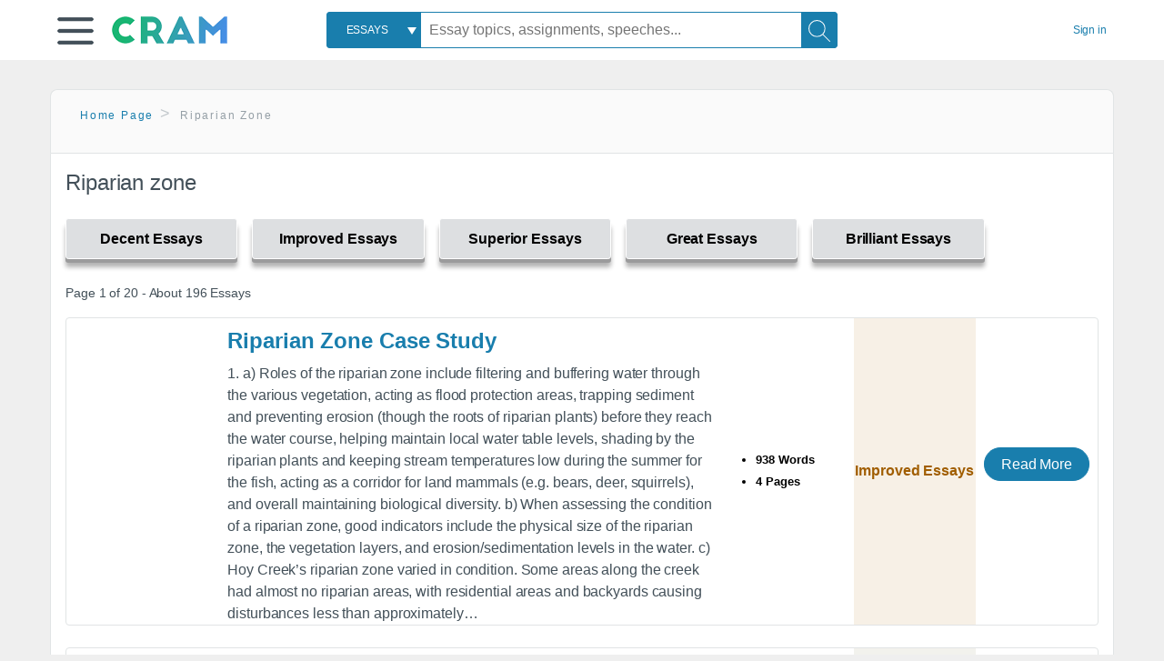

--- FILE ---
content_type: text/html; charset=UTF-8
request_url: https://www.cram.com/subjects/riparian-zone
body_size: 2398
content:
<!DOCTYPE html>
<html lang="en">
<head>
    <meta charset="utf-8">
    <meta name="viewport" content="width=device-width, initial-scale=1">
    <title></title>
    <style>
        body {
            font-family: "Arial";
        }
    </style>
    <script type="text/javascript">
    window.awsWafCookieDomainList = ['monografias.com','cram.com','studymode.com','buenastareas.com','trabalhosfeitos.com','etudier.com','studentbrands.com','ipl.org','123helpme.com','termpaperwarehouse.com'];
    window.gokuProps = {
"key":"AQIDAHjcYu/GjX+QlghicBgQ/7bFaQZ+m5FKCMDnO+vTbNg96AHqDSf7dyseAvxXfff+th73AAAAfjB8BgkqhkiG9w0BBwagbzBtAgEAMGgGCSqGSIb3DQEHATAeBglghkgBZQMEAS4wEQQMBbAhfC6rywEJSQLoAgEQgDvkSovwKw8drqzo35BraWInANBuiYC/Ydi42ZvWJEuM09r4GJbJcSPceJYTDcFO+WT1lARbyvQfSSoHfg==",
          "iv":"EkQVBgFm1gAAAkmP",
          "context":"KqtHBr2yIynK19f8Cphi9r+vs4BOSyHpD/LYvIqvwrg/7kqxM1HwlOnpwqFBNdhAjov1y7DJb6qSrPh7s7iUiHnJRNArpt8ttaOkitViuNMY5TYFNebrK358jR9szNkcw0IH3pFSt1vW8XOjSsubfhYClASBcFnZhV5BR+MWJcXloLemLoXSlGeHCpObm3ZTYvgWWku+x8qEK421Cp51gyeraVY1tCDYU8IR43y/PuM7z3jB/xECzXpXYYzExbbvQzjzGzOEgbxxDgsy0oFCpvOmNIxYZBYEr46/aLJjM5yhTPkezAzrywiFOe2OGmMZLRJ60y/RJMb++pgZwJTn9XGMqWvIFrlP2vz2mBglpTt+ATKartsTZSOPH5P/rY+L8gjMl6VPHhlTJTfx53A0z6MheScwjeJXImQ/FEZpLnnO98zx9AlS3c8t6hTiv57Erhy0OVxB1oeOqRo/v9bL8Dy/CYXXOKOGPLxSQQ+Ph3vTS7v5DW+/BS50k3zcAqGjqbRDCZjTZKiYQgnCWeowKkqtLoloNuOJODtG0pjOPjVfzaR8AYJ/Qo/Fccx83PnMzsmmeNmREBqsQSPpWAiuEtpkAgSonKxjua1eUA25mNfJV2UoEQF9Y8yM0kWWizP1t0O2YylPSkPnajRiaSVRVjoDb58pyoSezZHAXNHyZx5LAzxQnuGaihJhJW9QSmyalxQa9uyhMzJWYIubNBzJQpcqPdb/8w1zriMPh1rYtPiEMUUW428j/Wi6cDsujxJnqeumFlxypceIbVlAfaP3u0FGqg=="
};
    </script>
    <script src="https://ab840a5abf4d.9b6e7044.us-east-2.token.awswaf.com/ab840a5abf4d/b0f70ab89207/67ffe6c1202c/challenge.js"></script>
</head>
<body>
    <div id="challenge-container"></div>
    <script type="text/javascript">
        AwsWafIntegration.saveReferrer();
        AwsWafIntegration.checkForceRefresh().then((forceRefresh) => {
            if (forceRefresh) {
                AwsWafIntegration.forceRefreshToken().then(() => {
                    window.location.reload(true);
                });
            } else {
                AwsWafIntegration.getToken().then(() => {
                    window.location.reload(true);
                });
            }
        });
    </script>
    <noscript>
        <h1>JavaScript is disabled</h1>
        In order to continue, we need to verify that you're not a robot.
        This requires JavaScript. Enable JavaScript and then reload the page.
    </noscript>
</body>
</html>

--- FILE ---
content_type: text/html; charset=utf-8
request_url: https://www.cram.com/subjects/riparian-zone
body_size: 9664
content:
<!DOCTYPE html>
<html lang="en">
<head>
    <meta charset="utf-8">
    <script
    src="https://cdn.cookielaw.org/consent/8c5c61b2-0360-4b96-93b5-caf0e9f8d4ac/OtAutoBlock.js"
    type="text/javascript"
    ></script>
        <script data-ot-ignore type="text/javascript" src="https://ab840a5abf4d.edge.sdk.awswaf.com/ab840a5abf4d/b0f70ab89207/challenge.compact.js" defer></script>
     <link href="/frontend/criticalcss/category.min.css?v=2.2.8" media="screen" rel="stylesheet" type="text/css" >
    
    <!--route specific sync tags-->
    <script>
        window.dataLayer = window.dataLayer || [];
        var gtmEnv = 'true' ? 'production' : 'development';
        dataLayer.push({"environment": gtmEnv});
        dataLayer.push({"version":"2.2.8"});
        
    </script>
    
    <!-- Google Tag Manager -->
    <script>(function(w,d,s,l,i){w[l]=w[l]||[];w[l].push({'gtm.start':
            new Date().getTime(),event:'gtm.js'});var f=d.getElementsByTagName(s)[0],j=d.createElement(s),dl=l!='dataLayer'?'&l='+l:'';
            j.setAttributeNode(d.createAttribute('data-ot-ignore'));j.setAttribute('class','optanon-category-C0001');
            j.async=true;j.src='https://www.googletagmanager.com/gtm.js?id='+i+dl;f.parentNode.insertBefore(j,f);
    })(window,document,'script','dataLayer','GTM-KCC7SF');</script>
    <!-- End Google Tag Manager -->
    <title>Riparian zone | Cram</title>
    <meta http-equiv="X-UA-Compatible" content="IE=edge">
    <meta name="viewport" content="width=device-width, initial-scale=1.0">
    <meta name="Description" content="Free Essays from Cram | 1. a) Roles of the riparian zone include filtering and buffering water through the various vegetation, acting as flood protection..."/>

    <link rel="canonical" href="https://www.cram.com/subjects/riparian-zone"/>

        <link rel="next" href="https://www.cram.com/subjects/riparian-zone/2"/>



</head>
<body class="gray-ultra-light--bg">
<!-- Google Tag Manager (noscript) -->
<noscript><iframe src="https://www.googletagmanager.com/ns.html?id=GTM-KCC7SF" height="0" width="0" style="display:none;visibility:hidden"></iframe></noscript>
<!-- End Google Tag Manager (noscript) -->

<div class="white--bg gray-ultra-light--bg-small">
   <nav class="row top-nav top-nav--slim">
      <div class="columns small-8 medium-4 large-3 full-height position-relative">
         <a href="javascript:void(0);" role="button" aria-label="Main menu open" aria-expanded="false" id="hamburgerExpand" class="burger full-height vert-align-middle display-inline-block cursor-pointer position-relative" data-bv-click="toggleVis():'burger-popup-menu';toggleAttr('aria-expanded','true','false'):'hamburgerExpand';">
            <img data-ot-ignore class="vert-center burger__hero-img" alt="burger-menu" src="//beckett.cram.com/1.17/images/icons/burger.png"/>     
                  
         </a>  
         <div class="card bv-popup card--bv-popup card--bv-popup--burger card--bv-popup--burger-left" id="burger-popup-menu">
            <ul class="card__menu-list ">
               <li class="card__menu-list-item text-xs">
                  <a class="card__menu-list-link display-block brand-primary--hover" 
                     href="/"
                     >
                  Home
                  </a>
               </li>
               <li class="card__menu-list-item card__menu-list-header text-xs">
                  <a class="card__menu-list-link display-block brand-primary--hover"
                     href="/flashcards" 
                     >
                  Flashcards
                  </a>
               </li>
               <li class="card__menu-list-item text-xs">
                  <a class="card__menu-list-link display-block brand-primary--hover" 
                     href="/flashcards/create"
                     >
                  Create Flashcards
                  </a>
               </li>
               <li class="card__menu-list-item text-xs">
                  <a class="card__menu-list-link display-block brand-primary--hover" 
                     href="/chat-with-pdf"
                     >
                  Chat with PDF
                  </a>
               </li>
               <li class="card__menu-list-item card__menu-list-header text-xs display-block">
                  <a class="card__menu-list-link display-block brand-primary--hover"  
                     href="/writing"
                     >
                  Essays
                  </a>
               </li>
               <li class="card__menu-list-item text-xs">
                  <a class="card__menu-list-link display-block brand-primary--hover"  
                     href="/topics"
                     >
                  Essay Topics
                  </a>
               </li>
               <li class="card__menu-list-item text-xs display-block">
                  <a class="card__menu-list-link display-block brand-primary--hover"  
                     href="/writing-tool/edit"
                     >
                  Language and Plagiarism Checks
                  </a>
               </li>
            </ul>
         </div>        
         <div class="show-for-large display-inline-block full-height">
            <a href="/" class="cursor-pointer">
               <img data-ot-ignore name="Homepage" class="vert-center" src="//beckett.cram.com/1.17/images/logos/cram/logo-cram.png" width="127" height="30"/>
            </a>
         </div>
         <div class="hide-for-large-up display-inline-block vert-align-middle full-height">
            <a href="/" class="cursor-pointer">
               <img data-ot-ignore name="Homepage" class="vert-center" src="//beckett.cram.com/1.17/images/logos/cram/logo-cram-mobile.png" width="84" height="20"/>
            </a>
         </div>
      </div>
      <div class="columns position-relative small-2 medium-6 large-6 full-height">
         <div class="search-box search-box--blue header-splat__search-box header-splat__search-box--custom-nav vert-center--medium " id="cram-search-box">
            <form class="toggle-trigger" id="" action="/search_results" method="">
               <a href="javascript:void(0);" role="combobox" class="center uppercase weight-500 text-xs cursor-pointer search-box__select" data-bv-click="toggleVis():'search-select-popup';">
               <span class="search-box__select-text">
               Essays
               </span>
               </a>
               <div class="card bv-popup card--bv-popup search-box__popup" id="search-select-popup">
                  <ul class="card__menu-list ">
                     <li class="card__menu-list-item cursor-pointer white align-left uppercase text-xs display-block">
                        <a class="card__menu-list-link display-block blue blue--hover" 
                           data-bv-click="setFocus():'search-box__input';toggleVis():'search-select-popup';">
                        Essays
                        </a>
                     </li>
                     <li class="card__menu-list-item cursor-pointer white align-left uppercase text-xs display-block">
                        <a class="card__menu-list-link display-block blue--hover" 
                           href="/"
                           >
                        FlashCards
                        </a>
                     </li>
                  </ul>
               </div>
               <input type="text" class="search-box__input search-box search-box__input--with-select search-box__input--splat-header" name="query" id="search-box__input" placeholder="Essay topics, assignments, speeches..." value=""/>
               <button aria-label="Search" class="search-box__button search-box__button search-box__button--splat-header" type="submit"/>
               <div class="search-box__svg-cont">
                <img class="search-box__svg search-box__svg-middle" src="//beckett.cram.com/1.17/images/icons/cram/magnifying-glass.svg"/>
               </div>
               </button>
            </form>
         </div>
         <div 
            class="header-splat__search-toggle-container header-splat__search-toggle-container--custom-nav">
                <div class="search-box__svg-cont">
                    <img
                        class="search-box__svg search-box__svg-middle" 
                        src="//beckett.cram.com/1.17/images/icons/cram/magnifying-glass-mobile.svg"
                        data-bv-click="toggleClass('conditionally-visible'):'cram-search-box';">
                </div>
         </div>
      </div>
      
      <div class="columns small-2 medium-2 large-1 full-height align-right">
         
         <div id="account-signin-link" class="green vert-center">
            <a href="/sign-in" class="brand-primary text-xs">Sign&nbsp;in</a>
         </div>

         <!--account menu-->
         <div id="account-signedin-menu" class="burger full-height vert-align-middle display-inline-block cursor-pointer position-relative" data-bv-click="toggleVis():'account-popup-menu';" style="display:none;">
            <img class="vert-center" src="//beckett.cram.com/1.17/images/icons/user-icon-blue.png"/>
            <div class="card bv-popup card--bv-popup card--bv-popup--burger card--bv-popup--burger-right" id="account-popup-menu">
               <ul class="card__menu-list ">
                  <li class="card__menu-list-item text-xs">
                     <a class="card__menu-list-link display-block brand-primary--hover" 
                        href="/dashboard-flashcards#flashcards"
                        >
                     Flashcard Dashboard
                     </a>
                  </li>
                  <li class="card__menu-list-item text-xs">
                     <a class="card__menu-list-link display-block brand-primary--hover" 
                        href="/dashboard"
                        >
                     Essay Dashboard
                     </a>
                  </li>
                  <li class="card__menu-list-item text-xs">
                     <a class="card__menu-list-link display-block brand-primary--hover" 
                        href="https://www.cram.com/dashboard/settings"
                        >
                     Essay Settings
                     </a>
                  </li>
                  <li class="card__menu-list-item text-xs">
                     <a class="card__menu-list-link display-block brand-primary--hover" 
                        href="/sign-out"
                        >
                     Sign Out
                     </a>
                  </li>
               </ul>
            </div>
         </div>
         <!--end account menu-->

      </div>
   </nav>
</div>


<div class="row padding-top-2 margin-2">
    <div class="columns position-relative small-12">
        <div class="section--rounded-top section--floating__tab-heading section-gray--bg">
            <ul class="nav-breadcrumbs margin-1 unstyled">
                        <li class="display-inline-block"><a href="/" class="nav-breadcrumbs__item brand-primary capitalize">Home Page</a></li>
                        <li class="nav-breadcrumbs__item capitalize display-inline-block">Riparian zone</li>
            
            </ul>
        </div>
        <section class="section--floating section--rounded-bottom white--bg">
            <div class="columns small-12 medium-12 large-8 position-relative no-padding">
              <div id="divCategory" url="/subjects/riparian-zone" class="section-heading">
                  <h1 class="heading-m">Riparian zone</h1>
              </div>
            </div>           
            <div id="divSpinner" class="sb-modal" style="display:none">
                <div style="overflow:hidden">
                    <div class="spinner">
                      Loading...
                  </div>
                </div>
            </div>
            <div class="columns large-12 position-relative no-padding">
                <div class="section-legend-essay-grade">
                        
                        <div class="columns small-4 medium-3 large-2 filter-tab-single grade-legend cursor-pointer " 
                        data-val="1" title="Include rating to filter" 
                        data-selected="false"><span>Decent Essays</span></div>
                        
                        <div class="columns small-4 medium-3 large-2 filter-tab-single grade-legend cursor-pointer " 
                        data-val="2" title="Include rating to filter" 
                        data-selected="false"><span>Improved Essays</span></div>
                        
                        <div class="columns small-4 medium-3 large-2 filter-tab-single grade-legend cursor-pointer " 
                        data-val="3" title="Include rating to filter" 
                        data-selected="false"><span>Superior Essays</span></div>
                        
                        <div class="columns small-4 medium-3 large-2 filter-tab-single grade-legend cursor-pointer " 
                        data-val="4" title="Include rating to filter" 
                        data-selected="false"><span>Great Essays</span></div>
                        
                        <div class="columns small-4 medium-3 large-2 filter-tab-single grade-legend cursor-pointer " 
                        data-val="5" title="Include rating to filter" 
                        data-selected="false"><span>Brilliant Essays</span></div>
              </div>  
            </div>             
            <ul id="paper-results" class="unstyled">
                <section>
                  <div class="row">
                    <div class="columns small-12 position-relative medium-12 large-12 no-padding">
                      <div class="columns small-12 medium-12 large-12 large-3 align-left margin-1 text-s">
                        <div>
                          Page 1 of 20 - About 196 Essays
                        </div>
                      </div>
                
                    </div>
                  </div>
                </section>
                    
                    <li>
                        <div class="columns small-12 medium-12 large-12 card box-shadow card-grade-essay">
                            <div class="columns small-12 medium-12 hide-for-large position-relative card-grade-essay-grade-col grade-improved-essays">
                                <div><span>Improved Essays</span></div>
                            </div>
                            <div class="columns small-4 medium-2 position-relative card-grade-essay-placeholder-col">
                              <a href="/essay/Riparian-Zone-Case-Study/FKEL3CP9GREE5">
                                <img src="//beckett.cram.com/1.17/images/placeholders/default_paper_7.png" width="100%">
                              </a>
                            </div>
                            <div class="columns  small-8 medium-10 position-relative hide-for-large card-grade-essay-words-col padding-left-1-imp">
                                <a href="/essay/Riparian-Zone-Case-Study/FKEL3CP9GREE5" class="hide-for-large">
                                  <h2 class="heading-s weight-700 brand-secondary">Riparian Zone Case Study</h2>
                                </a>
                                <ul>
                                  <li>938 Words</li>
                                  <li>4 Pages</li>
                                  
                                </ul>
                            </div>
                            <div class="columns small-12 medium-12 large-7 position-relative">
                                <div class="card-grade-essay-preview-col show-for-large">
                                  <a href="/essay/Riparian-Zone-Case-Study/FKEL3CP9GREE5" class="show-for-large">
                                      <h2 class="heading-m weight-700 brand-secondary">Riparian Zone Case Study</h2>
                                  </a>
                                </div>
                                <p class="text-m break-word word-break text-ellipsis-after">1.	 a) Roles of the riparian zone include filtering and buffering water through the various vegetation, acting as flood protection areas, trapping sediment and preventing erosion (though the roots of riparian plants) before they reach the water course, helping maintain local water table levels, shading by the riparian plants and keeping stream temperatures low during the summer for the fish, acting as a corridor for land mammals (e.g. bears, deer, squirrels), and overall maintaining biological diversity.
                        
                        b) When assessing the condition of a riparian zone, good indicators include the physical size of the riparian zone, the vegetation layers, and erosion/sedimentation levels in the water.
                        
                        c) Hoy Creek’s riparian zone varied in condition. Some areas along the creek had almost no riparian areas, with residential areas and backyards causing disturbances less than approximately&hellip;</p>
                            </div>
                            <div class="columns large-2-5 position-relative show-for-large card-grade-essay-words-col">
                                <ul>
                                  <li>938 Words</li>
                                  <li>4 Pages</li>
                                  
                                </ul>
                            </div>
                            <div class="columns large-2-5 show-for-large position-relative  card-grade-essay-grade-col grade-improved-essays">
                                <div><span>Improved Essays</span></div>
                            </div>
                            <div class="columns small-12 medium-12 large-2-5 position-relative card-grade-essay-button-col no-padding">
                              <a class="button text-m " href="/essay/Riparian-Zone-Case-Study/FKEL3CP9GREE5">Read More</a>
                            </div>
                        </div>
                    </li>
                    
                    <li>
                        <div class="columns small-12 medium-12 large-12 card box-shadow card-grade-essay">
                            <div class="columns small-12 medium-12 hide-for-large position-relative card-grade-essay-grade-col grade-great-essays">
                                <div><span>Great Essays</span></div>
                            </div>
                            <div class="columns small-4 medium-2 position-relative card-grade-essay-placeholder-col">
                              <a href="/essay/Riparian-Zone-Essay/PKFMX59G6EE5">
                                <img src="//beckett.cram.com/1.17/images/placeholders/default_paper_7.png" width="100%">
                              </a>
                            </div>
                            <div class="columns  small-8 medium-10 position-relative hide-for-large card-grade-essay-words-col padding-left-1-imp">
                                <a href="/essay/Riparian-Zone-Essay/PKFMX59G6EE5" class="hide-for-large">
                                  <h2 class="heading-s weight-700 brand-secondary">Riparian Zone</h2>
                                </a>
                                <ul>
                                  <li>2672 Words</li>
                                  <li>11 Pages</li>
                                  
                                </ul>
                            </div>
                            <div class="columns small-12 medium-12 large-7 position-relative">
                                <div class="card-grade-essay-preview-col show-for-large">
                                  <a href="/essay/Riparian-Zone-Essay/PKFMX59G6EE5" class="show-for-large">
                                      <h2 class="heading-m weight-700 brand-secondary">Riparian Zone</h2>
                                  </a>
                                </div>
                                <p class="text-m break-word word-break text-ellipsis-after">The role of riparian zones cannot be understated in relation to water quality and wildlife habitat. A riparian zone refers to stream bank system, including the stream, soils, flora, and fauna within it. Riparian buffers, specifically, are one of the most significant structures to implement along streams and rivers because of the structure’s many functions and abilities. Riparian buffer zones act as a canopy to shade and cool stream temperatures, as a filter strip to attenuate sediment,&hellip;</p>
                            </div>
                            <div class="columns large-2-5 position-relative show-for-large card-grade-essay-words-col">
                                <ul>
                                  <li>2672 Words</li>
                                  <li>11 Pages</li>
                                  
                                </ul>
                            </div>
                            <div class="columns large-2-5 show-for-large position-relative  card-grade-essay-grade-col grade-great-essays">
                                <div><span>Great Essays</span></div>
                            </div>
                            <div class="columns small-12 medium-12 large-2-5 position-relative card-grade-essay-button-col no-padding">
                              <a class="button text-m " href="/essay/Riparian-Zone-Essay/PKFMX59G6EE5">Read More</a>
                            </div>
                        </div>
                    </li>
                    
                    <li>
                        <div class="columns small-12 medium-12 large-12 card box-shadow card-grade-essay">
                            <div class="columns small-12 medium-12 hide-for-large position-relative card-grade-essay-grade-col grade-great-essays">
                                <div><span>Great Essays</span></div>
                            </div>
                            <div class="columns small-4 medium-2 position-relative card-grade-essay-placeholder-col">
                              <a href="/essay/Nequasset-Case-Study/FCLKGLQWV">
                                <img src="//beckett.cram.com/1.17/images/placeholders/default_paper_7.png" width="100%">
                              </a>
                            </div>
                            <div class="columns  small-8 medium-10 position-relative hide-for-large card-grade-essay-words-col padding-left-1-imp">
                                <a href="/essay/Nequasset-Case-Study/FCLKGLQWV" class="hide-for-large">
                                  <h2 class="heading-s weight-700 brand-secondary">Nequasset Case Study</h2>
                                </a>
                                <ul>
                                  <li>1670 Words</li>
                                  <li>7 Pages</li>
                                  
                                </ul>
                            </div>
                            <div class="columns small-12 medium-12 large-7 position-relative">
                                <div class="card-grade-essay-preview-col show-for-large">
                                  <a href="/essay/Nequasset-Case-Study/FCLKGLQWV" class="show-for-large">
                                      <h2 class="heading-m weight-700 brand-secondary">Nequasset Case Study</h2>
                                  </a>
                                </div>
                                <p class="text-m break-word word-break text-ellipsis-after">Since we are in a drought, the flow was very slow, 0.096 ft/sec, and the water depth was low, and anyone could easily walk through the water. The stream’s banks and bank stability were strong and intact. The channel gradient was low and not steep, and the sinuosity was meandering/braided. The embeddedness of the rocks in the stream was about 25%. There was quite an abundant amount of vegetation, the dominant plant species were conifer trees, deciduous trees, and herbaceous. The riparian zone was&hellip;</p>
                            </div>
                            <div class="columns large-2-5 position-relative show-for-large card-grade-essay-words-col">
                                <ul>
                                  <li>1670 Words</li>
                                  <li>7 Pages</li>
                                  
                                </ul>
                            </div>
                            <div class="columns large-2-5 show-for-large position-relative  card-grade-essay-grade-col grade-great-essays">
                                <div><span>Great Essays</span></div>
                            </div>
                            <div class="columns small-12 medium-12 large-2-5 position-relative card-grade-essay-button-col no-padding">
                              <a class="button text-m " href="/essay/Nequasset-Case-Study/FCLKGLQWV">Read More</a>
                            </div>
                        </div>
                    </li>
                    
                    <li>
                        <div class="columns small-12 medium-12 large-12 card box-shadow card-grade-essay">
                            <div class="columns small-12 medium-12 hide-for-large position-relative card-grade-essay-grade-col grade-improved-essays">
                                <div><span>Improved Essays</span></div>
                            </div>
                            <div class="columns small-4 medium-2 position-relative card-grade-essay-placeholder-col">
                              <a href="/essay/Putah-Creek-Conservation-Essay/641C9288EC2F78D9">
                                <img src="//beckett.cram.com/1.17/images/placeholders/default_paper_7.png" width="100%">
                              </a>
                            </div>
                            <div class="columns  small-8 medium-10 position-relative hide-for-large card-grade-essay-words-col padding-left-1-imp">
                                <a href="/essay/Putah-Creek-Conservation-Essay/641C9288EC2F78D9" class="hide-for-large">
                                  <h2 class="heading-s weight-700 brand-secondary">Putah Creek Conservation Essay</h2>
                                </a>
                                <ul>
                                  <li>870 Words</li>
                                  <li>4 Pages</li>
                                  
                                </ul>
                            </div>
                            <div class="columns small-12 medium-12 large-7 position-relative">
                                <div class="card-grade-essay-preview-col show-for-large">
                                  <a href="/essay/Putah-Creek-Conservation-Essay/641C9288EC2F78D9" class="show-for-large">
                                      <h2 class="heading-m weight-700 brand-secondary">Putah Creek Conservation Essay</h2>
                                  </a>
                                </div>
                                <p class="text-m break-word word-break text-ellipsis-after">The areas of Putah Creek within the vicinity of the university campus have been conserved to certain extents and heavily used by humans. The creek has been altered and manipulated over the past decades by humans and the alterations in the creek and nature are obvious at each of the stops of the self-guided trip. The trip featured the riparian plants in the reserves by the creek and the arboretum walkway. According to the field guide, UC Davis has been maintaining a policy of sustainability to&hellip;</p>
                            </div>
                            <div class="columns large-2-5 position-relative show-for-large card-grade-essay-words-col">
                                <ul>
                                  <li>870 Words</li>
                                  <li>4 Pages</li>
                                  
                                </ul>
                            </div>
                            <div class="columns large-2-5 show-for-large position-relative  card-grade-essay-grade-col grade-improved-essays">
                                <div><span>Improved Essays</span></div>
                            </div>
                            <div class="columns small-12 medium-12 large-2-5 position-relative card-grade-essay-button-col no-padding">
                              <a class="button text-m " href="/essay/Putah-Creek-Conservation-Essay/641C9288EC2F78D9">Read More</a>
                            </div>
                        </div>
                    </li>
                    
                    <li>
                        <div class="columns small-12 medium-12 large-12 card box-shadow card-grade-essay">
                            <div class="columns small-12 medium-12 hide-for-large position-relative card-grade-essay-grade-col grade-superior-essays">
                                <div><span>Superior Essays</span></div>
                            </div>
                            <div class="columns small-4 medium-2 position-relative card-grade-essay-placeholder-col">
                              <a href="/essay/River-Flow-Alteration-Essay/FK7GBT79J55W">
                                <img src="//beckett.cram.com/1.17/images/placeholders/default_paper_7.png" width="100%">
                              </a>
                            </div>
                            <div class="columns  small-8 medium-10 position-relative hide-for-large card-grade-essay-words-col padding-left-1-imp">
                                <a href="/essay/River-Flow-Alteration-Essay/FK7GBT79J55W" class="hide-for-large">
                                  <h2 class="heading-s weight-700 brand-secondary">River Flow Alteration Essay</h2>
                                </a>
                                <ul>
                                  <li>1226 Words</li>
                                  <li>5 Pages</li>
                                  
                                </ul>
                            </div>
                            <div class="columns small-12 medium-12 large-7 position-relative">
                                <div class="card-grade-essay-preview-col show-for-large">
                                  <a href="/essay/River-Flow-Alteration-Essay/FK7GBT79J55W" class="show-for-large">
                                      <h2 class="heading-m weight-700 brand-secondary">River Flow Alteration Essay</h2>
                                  </a>
                                </div>
                                <p class="text-m break-word word-break text-ellipsis-after">primary water demands include use for agriculture, hydropower generation, industry, and domestic supply, which have impacted ecological ecosystems (Rosenberg et al., 2000). The importance of a river’s flow regime for sustaining biodiversity and ecological integrity has been well studied over the last past 4 decades. These studies have characterized flow regimes on a regional and global scale to understand the hydrologic magnitude, frequency, and timing of flow to develop general guiding&hellip;</p>
                            </div>
                            <div class="columns large-2-5 position-relative show-for-large card-grade-essay-words-col">
                                <ul>
                                  <li>1226 Words</li>
                                  <li>5 Pages</li>
                                  
                                </ul>
                            </div>
                            <div class="columns large-2-5 show-for-large position-relative  card-grade-essay-grade-col grade-superior-essays">
                                <div><span>Superior Essays</span></div>
                            </div>
                            <div class="columns small-12 medium-12 large-2-5 position-relative card-grade-essay-button-col no-padding">
                              <a class="button text-m " href="/essay/River-Flow-Alteration-Essay/FK7GBT79J55W">Read More</a>
                            </div>
                        </div>
                    </li>
                    
                    <li>
                        <div class="columns small-12 medium-12 large-12 card box-shadow card-grade-essay">
                            <div class="columns small-12 medium-12 hide-for-large position-relative card-grade-essay-grade-col grade-improved-essays">
                                <div><span>Improved Essays</span></div>
                            </div>
                            <div class="columns small-4 medium-2 position-relative card-grade-essay-placeholder-col">
                              <a href="/essay/The-Pros-And-Cons-Of-Budgets/P3Z6FFNBXZW">
                                <img src="//beckett.cram.com/1.17/images/placeholders/default_paper_7.png" width="100%">
                              </a>
                            </div>
                            <div class="columns  small-8 medium-10 position-relative hide-for-large card-grade-essay-words-col padding-left-1-imp">
                                <a href="/essay/The-Pros-And-Cons-Of-Budgets/P3Z6FFNBXZW" class="hide-for-large">
                                  <h2 class="heading-s weight-700 brand-secondary">Budget Limitations Essay</h2>
                                </a>
                                <ul>
                                  <li>767 Words</li>
                                  <li>4 Pages</li>
                                  
                                </ul>
                            </div>
                            <div class="columns small-12 medium-12 large-7 position-relative">
                                <div class="card-grade-essay-preview-col show-for-large">
                                  <a href="/essay/The-Pros-And-Cons-Of-Budgets/P3Z6FFNBXZW" class="show-for-large">
                                      <h2 class="heading-m weight-700 brand-secondary">Budget Limitations Essay</h2>
                                  </a>
                                </div>
                                <p class="text-m break-word word-break text-ellipsis-after">This lower budget means that small departments can put less officers and less vehicles on the roads. Having less officers means that the departments must break its jurisdiction into larger zones and may not be able to place more than one unit in each zone. This means that officers are further away from back up and response times may be longer than those experienced in the city. 
                        Rural departments are unlikely to afford specialized units meaning that bomb disposal, drug cases, and special victims&hellip;</p>
                            </div>
                            <div class="columns large-2-5 position-relative show-for-large card-grade-essay-words-col">
                                <ul>
                                  <li>767 Words</li>
                                  <li>4 Pages</li>
                                  
                                </ul>
                            </div>
                            <div class="columns large-2-5 show-for-large position-relative  card-grade-essay-grade-col grade-improved-essays">
                                <div><span>Improved Essays</span></div>
                            </div>
                            <div class="columns small-12 medium-12 large-2-5 position-relative card-grade-essay-button-col no-padding">
                              <a class="button text-m " href="/essay/The-Pros-And-Cons-Of-Budgets/P3Z6FFNBXZW">Read More</a>
                            </div>
                        </div>
                    </li>
                    
                    <li>
                        <div class="columns small-12 medium-12 large-12 card box-shadow card-grade-essay">
                            <div class="columns small-12 medium-12 hide-for-large position-relative card-grade-essay-grade-col grade-improved-essays">
                                <div><span>Improved Essays</span></div>
                            </div>
                            <div class="columns small-4 medium-2 position-relative card-grade-essay-placeholder-col">
                              <a href="/essay/Tarkovskys-Aspects-Of-The-Natural-World-Of/PKTTAL79CXXQ">
                                <img src="//beckett.cram.com/1.17/images/placeholders/default_paper_7.png" width="100%">
                              </a>
                            </div>
                            <div class="columns  small-8 medium-10 position-relative hide-for-large card-grade-essay-words-col padding-left-1-imp">
                                <a href="/essay/Tarkovskys-Aspects-Of-The-Natural-World-Of/PKTTAL79CXXQ" class="hide-for-large">
                                  <h2 class="heading-s weight-700 brand-secondary">Sound In Tarkovsky&#x27;s Use Of Sound</h2>
                                </a>
                                <ul>
                                  <li>1508 Words</li>
                                  <li>7 Pages</li>
                                  
                                </ul>
                            </div>
                            <div class="columns small-12 medium-12 large-7 position-relative">
                                <div class="card-grade-essay-preview-col show-for-large">
                                  <a href="/essay/Tarkovskys-Aspects-Of-The-Natural-World-Of/PKTTAL79CXXQ" class="show-for-large">
                                      <h2 class="heading-m weight-700 brand-secondary">Sound In Tarkovsky&#x27;s Use Of Sound</h2>
                                  </a>
                                </div>
                                <p class="text-m break-word word-break text-ellipsis-after">to be found in the conventional, civilized world. The scenes that take place outside the Zone are painted in a condemning light. The home of the Stalker, the building and town in which he resides that is slowly exposed to the viewer in the beginning portion of the film, is depicted as an empty, hopeless place. The incentive for this portrayal is the origin of this place’s ruin. While the Zone represents a more organic decay, demonstrative of the inevitable continuation of life, this place is the&hellip;</p>
                            </div>
                            <div class="columns large-2-5 position-relative show-for-large card-grade-essay-words-col">
                                <ul>
                                  <li>1508 Words</li>
                                  <li>7 Pages</li>
                                  
                                </ul>
                            </div>
                            <div class="columns large-2-5 show-for-large position-relative  card-grade-essay-grade-col grade-improved-essays">
                                <div><span>Improved Essays</span></div>
                            </div>
                            <div class="columns small-12 medium-12 large-2-5 position-relative card-grade-essay-button-col no-padding">
                              <a class="button text-m " href="/essay/Tarkovskys-Aspects-Of-The-Natural-World-Of/PKTTAL79CXXQ">Read More</a>
                            </div>
                        </div>
                    </li>
                    
                    <li>
                        <div class="columns small-12 medium-12 large-12 card box-shadow card-grade-essay">
                            <div class="columns small-12 medium-12 hide-for-large position-relative card-grade-essay-grade-col grade-improved-essays">
                                <div><span>Improved Essays</span></div>
                            </div>
                            <div class="columns small-4 medium-2 position-relative card-grade-essay-placeholder-col">
                              <a href="/essay/The-Importance-Of-Ecological-Factors/F32XNF5KGYKW">
                                <img src="//beckett.cram.com/1.17/images/placeholders/default_paper_7.png" width="100%">
                              </a>
                            </div>
                            <div class="columns  small-8 medium-10 position-relative hide-for-large card-grade-essay-words-col padding-left-1-imp">
                                <a href="/essay/The-Importance-Of-Ecological-Factors/F32XNF5KGYKW" class="hide-for-large">
                                  <h2 class="heading-s weight-700 brand-secondary">Barnacles Observation Essay</h2>
                                </a>
                                <ul>
                                  <li>1032 Words</li>
                                  <li>4 Pages</li>
                                  
                                </ul>
                            </div>
                            <div class="columns small-12 medium-12 large-7 position-relative">
                                <div class="card-grade-essay-preview-col show-for-large">
                                  <a href="/essay/The-Importance-Of-Ecological-Factors/F32XNF5KGYKW" class="show-for-large">
                                      <h2 class="heading-m weight-700 brand-secondary">Barnacles Observation Essay</h2>
                                  </a>
                                </div>
                                <p class="text-m break-word word-break text-ellipsis-after">nutrients and lack of diversity within the competition of space and lack of predators. 
                        Despite these favourable characteristics, certain limiting factors prevented the organisms from inhabiting the site. Perhaps the most crucial limiting factor was the substrate. Since barnacles secrete an adhesive onto solid rock to withstand high velocity waves and remain sessile, a porous substrate disabled the organism to effectively attach itself to its substrate. 
                        Another factor was the competition&hellip;</p>
                            </div>
                            <div class="columns large-2-5 position-relative show-for-large card-grade-essay-words-col">
                                <ul>
                                  <li>1032 Words</li>
                                  <li>4 Pages</li>
                                  
                                </ul>
                            </div>
                            <div class="columns large-2-5 show-for-large position-relative  card-grade-essay-grade-col grade-improved-essays">
                                <div><span>Improved Essays</span></div>
                            </div>
                            <div class="columns small-12 medium-12 large-2-5 position-relative card-grade-essay-button-col no-padding">
                              <a class="button text-m " href="/essay/The-Importance-Of-Ecological-Factors/F32XNF5KGYKW">Read More</a>
                            </div>
                        </div>
                    </li>
                    
                    <li>
                        <div class="columns small-12 medium-12 large-12 card box-shadow card-grade-essay">
                            <div class="columns small-12 medium-12 hide-for-large position-relative card-grade-essay-grade-col grade-improved-essays">
                                <div><span>Improved Essays</span></div>
                            </div>
                            <div class="columns small-4 medium-2 position-relative card-grade-essay-placeholder-col">
                              <a href="/essay/Strength-And-Weaknesses-In-Football/PJFBWRKC5G">
                                <img src="//beckett.cram.com/1.17/images/placeholders/default_paper_7.png" width="100%">
                              </a>
                            </div>
                            <div class="columns  small-8 medium-10 position-relative hide-for-large card-grade-essay-words-col padding-left-1-imp">
                                <a href="/essay/Strength-And-Weaknesses-In-Football/PJFBWRKC5G" class="hide-for-large">
                                  <h2 class="heading-s weight-700 brand-secondary">Strength And Weaknesses In Football</h2>
                                </a>
                                <ul>
                                  <li>926 Words</li>
                                  <li>4 Pages</li>
                                  
                                </ul>
                            </div>
                            <div class="columns small-12 medium-12 large-7 position-relative">
                                <div class="card-grade-essay-preview-col show-for-large">
                                  <a href="/essay/Strength-And-Weaknesses-In-Football/PJFBWRKC5G" class="show-for-large">
                                      <h2 class="heading-m weight-700 brand-secondary">Strength And Weaknesses In Football</h2>
                                  </a>
                                </div>
                                <p class="text-m break-word word-break text-ellipsis-after">PE Coursework
                        Strengths
                        The sport I have chosen is football. One of my main strengths (components of fitness) in football is my speed. The definition of speed is the ability to move quickly across the ground or moving limbs rapidly to grab or throw. In football, you use your speed for e.g;
                        
                         When you’re attacking and you are dribbling past a defender, you can use bursts of speed to blow past him. This means I get closer to the goal and have a better chance of scoring for me and my team.
                        Also,&hellip;</p>
                            </div>
                            <div class="columns large-2-5 position-relative show-for-large card-grade-essay-words-col">
                                <ul>
                                  <li>926 Words</li>
                                  <li>4 Pages</li>
                                  
                                </ul>
                            </div>
                            <div class="columns large-2-5 show-for-large position-relative  card-grade-essay-grade-col grade-improved-essays">
                                <div><span>Improved Essays</span></div>
                            </div>
                            <div class="columns small-12 medium-12 large-2-5 position-relative card-grade-essay-button-col no-padding">
                              <a class="button text-m " href="/essay/Strength-And-Weaknesses-In-Football/PJFBWRKC5G">Read More</a>
                            </div>
                        </div>
                    </li>
                    
                    <li>
                        <div class="columns small-12 medium-12 large-12 card box-shadow card-grade-essay">
                            <div class="columns small-12 medium-12 hide-for-large position-relative card-grade-essay-grade-col grade-improved-essays">
                                <div><span>Improved Essays</span></div>
                            </div>
                            <div class="columns small-4 medium-2 position-relative card-grade-essay-placeholder-col">
                              <a href="/essay/Personal-Narrative-Changing-Experience-In-American-Football/PJQWWNGWM8V">
                                <img src="//beckett.cram.com/1.17/images/placeholders/default_paper_7.png" width="100%">
                              </a>
                            </div>
                            <div class="columns  small-8 medium-10 position-relative hide-for-large card-grade-essay-words-col padding-left-1-imp">
                                <a href="/essay/Personal-Narrative-Changing-Experience-In-American-Football/PJQWWNGWM8V" class="hide-for-large">
                                  <h2 class="heading-s weight-700 brand-secondary">Personal Narrative-Changing Experience In American Football</h2>
                                </a>
                                <ul>
                                  <li>998 Words</li>
                                  <li>4 Pages</li>
                                  
                                </ul>
                            </div>
                            <div class="columns small-12 medium-12 large-7 position-relative">
                                <div class="card-grade-essay-preview-col show-for-large">
                                  <a href="/essay/Personal-Narrative-Changing-Experience-In-American-Football/PJQWWNGWM8V" class="show-for-large">
                                      <h2 class="heading-m weight-700 brand-secondary">Personal Narrative-Changing Experience In American Football</h2>
                                  </a>
                                </div>
                                <p class="text-m break-word word-break text-ellipsis-after">also sounded like a freight train coming to hit us. Only a few minutes later and the rain had started. It was as if the rain had made us perform better. On our very next drive, our quarterback Tucker throws a bomb to Patrick ending up as a touchdown. Failing to get the extra point it was now 14-6 we were leading. With only a couple minutes left in the half, Vinton scored but luckily missed the PAT. Tying the game 14-14
                        It had rained the whole entire half time and it was really starting to get&hellip;</p>
                            </div>
                            <div class="columns large-2-5 position-relative show-for-large card-grade-essay-words-col">
                                <ul>
                                  <li>998 Words</li>
                                  <li>4 Pages</li>
                                  
                                </ul>
                            </div>
                            <div class="columns large-2-5 show-for-large position-relative  card-grade-essay-grade-col grade-improved-essays">
                                <div><span>Improved Essays</span></div>
                            </div>
                            <div class="columns small-12 medium-12 large-2-5 position-relative card-grade-essay-button-col no-padding">
                              <a class="button text-m " href="/essay/Personal-Narrative-Changing-Experience-In-American-Football/PJQWWNGWM8V">Read More</a>
                            </div>
                        </div>
                    </li>
                <section>
                  <div class="row">
                    <div class="columns small-12 position-relative medium-12 large-12 no-padding">
                
                      <div class="columns small-12 medium-2 large-2 text-s">
                        <span class="pagination-simple__prev pagination-simple__prev--disabled">Previous</span>
                      </div>
                
                      <div class="columns small-12 medium-8 large-8 align-left margin-1 text-s">
                        Page
                        <span class="pagination-simple pagination-simple__prev--disabled weight-700" style="padding-right: 0.5rem;">1</span>
                        <a class="pagination-simple cursor-pointer weight-700" title="2" href="/subjects/riparian-zone/2" style="padding-right: 0.5rem;" >2</a>
                        <a class="pagination-simple cursor-pointer weight-700" title="3" href="/subjects/riparian-zone/3" style="padding-right: 0.5rem;" >3</a>
                        <a class="pagination-simple cursor-pointer weight-700" title="4" href="/subjects/riparian-zone/4" style="padding-right: 0.5rem;" >4</a>
                        <a class="pagination-simple cursor-pointer weight-700" title="5" href="/subjects/riparian-zone/5" style="padding-right: 0.5rem;" >5</a>
                        <a class="pagination-simple cursor-pointer weight-700" title="6" href="/subjects/riparian-zone/6" style="padding-right: 0.5rem;" >6</a>
                        <a class="pagination-simple cursor-pointer weight-700" title="7" href="/subjects/riparian-zone/7" style="padding-right: 0.5rem;" >7</a>
                        <a class="pagination-simple cursor-pointer weight-700" title="8" href="/subjects/riparian-zone/8" style="padding-right: 0.5rem;" >8</a>
                        <a class="pagination-simple cursor-pointer weight-700" title="9" href="/subjects/riparian-zone/9" style="padding-right: 0.5rem;" >9</a>
                        <span class="pagination-simple pagination-simple__prev--disabled weight-700" style="padding-right: 0.5rem;">&hellip;</span>
                        <a class="pagination-simple cursor-pointer weight-700" title="20" href="/subjects/riparian-zone/20" style="padding-right: 0.5rem;" >20</a>
                      </div>
                
                      <div class="columns small-12 medium-2 large-2 align-right align-left--small-down margin-1 text-s">
                        <a class="pagination-simple__next cursor-pointer" href="/subjects/riparian-zone/2">Next</a>
                      </div>
                    </div>
                  </div>
                </section>
            </ul>
                <div class="row">
                    <div class="columns">
                        <div class="section-heading position-relative">
                            <h2 tabindex="0" role="button" aria-expanded="false" id="relatedCategoryExpand" class="section-heading__htag--with-image cursor-pointer display-inline-block position-relative"
                                data-bv-click="toggleClass('svg-plus--large','svg-minus--large-white'):'hiddenRelatedTopicsButtonIcon';toggleClass('button--active'):'hiddenRelatedTopicsButton';toggleClass('display-none'):'related-topics-hidden';toggleAttr('aria-expanded','true','false'):'relatedCategoryExpand'">
                                Related Topics:
                                <div id="hiddenRelatedTopicsButton" class="section-heading-button button--circle">
                                <span class="icon svg-plus--large section-heading-button__svg"    id="hiddenRelatedTopicsButtonIcon"></span>
                                </div>                                
                            </h2>
                        </div>
                    </div>
                </div>
                <div class="row display-none margin-2" id="related-topics-hidden">
                    <div class="columns">
                        <ul class="unstyled">
                                    <li class="columns small-12 large-6 margin-0-5">
                                        <a href="/subjects/american-football" title="American football">American football</a>
                                    </li>
                                    <li class="columns small-12 large-6 margin-0-5">
                                        <a href="/subjects/american-football-positions" title="American football positions">American football positions</a>
                                    </li>
                                    <li class="columns small-12 large-6 margin-0-5">
                                        <a href="/subjects/andrei-tarkovsky" title="Andrei Tarkovsky">Andrei Tarkovsky</a>
                                    </li>
                                    <li class="columns small-12 large-6 margin-0-5">
                                        <a href="/subjects/aquatic-ecology" title="Aquatic ecology">Aquatic ecology</a>
                                    </li>
                                    <li class="columns small-12 large-6 margin-0-5">
                                        <a href="/subjects/aquatic-ecosystem" title="Aquatic ecosystem">Aquatic ecosystem</a>
                                    </li>
                                    <li class="columns small-12 large-6 margin-0-5">
                                        <a href="/subjects/arithmetic-mean" title="Arithmetic mean">Arithmetic mean</a>
                                    </li>
                                    <li class="columns small-12 large-6 margin-0-5">
                                        <a href="/subjects/assessment" title="Assessment">Assessment</a>
                                    </li>
                                    <li class="columns small-12 large-6 margin-0-5">
                                        <a href="/subjects/association-football" title="Association football">Association football</a>
                                    </li>
                                    <li class="columns small-12 large-6 margin-0-5">
                                        <a href="/subjects/biodiversity" title="Biodiversity">Biodiversity</a>
                                    </li>
                                    <li class="columns small-12 large-6 margin-0-5">
                                        <a href="/subjects/body-of-water" title="Body of water">Body of water</a>
                                    </li>
                                    <li class="columns small-12 large-6 margin-0-5">
                                        <a href="/subjects/budget" title="Budget">Budget</a>
                                    </li>
                                    <li class="columns small-12 large-6 margin-0-5">
                                        <a href="/subjects/canadian-football" title="Canadian football">Canadian football</a>
                                    </li>
                                    <li class="columns small-12 large-6 margin-0-5">
                                        <a href="/subjects/city" title="City">City</a>
                                    </li>
                                    <li class="columns small-12 large-6 margin-0-5">
                                        <a href="/subjects/classical-mechanics" title="Classical mechanics">Classical mechanics</a>
                                    </li>
                                    <li class="columns small-12 large-6 margin-0-5">
                                        <a href="/subjects/coast" title="Coast">Coast</a>
                                    </li>
                                    <li class="columns small-12 large-6 margin-0-5">
                                        <a href="/subjects/concussion" title="Concussion">Concussion</a>
                                    </li>
                                    <li class="columns small-12 large-6 margin-0-5">
                                        <a href="/subjects/conservation" title="Conservation">Conservation</a>
                                    </li>
                                    <li class="columns small-12 large-6 margin-0-5">
                                        <a href="/subjects/crime" title="Crime">Crime</a>
                                    </li>
                                    <li class="columns small-12 large-6 margin-0-5">
                                        <a href="/subjects/data" title="Data">Data</a>
                                    </li>
                                    <li class="columns small-12 large-6 margin-0-5">
                                        <a href="/subjects/ecology" title="Ecology">Ecology</a>
                                    </li>
                                    <li class="columns small-12 large-6 margin-0-5">
                                        <a href="/subjects/ecosystem" title="Ecosystem">Ecosystem</a>
                                    </li>
                                    <li class="columns small-12 large-6 margin-0-5">
                                        <a href="/subjects/ecosystems" title="Ecosystems">Ecosystems</a>
                                    </li>
                                    <li class="columns small-12 large-6 margin-0-5">
                                        <a href="/subjects/end-zone" title="End zone">End zone</a>
                                    </li>
                                    <li class="columns small-12 large-6 margin-0-5">
                                        <a href="/subjects/environmentalism" title="Environmentalism">Environmentalism</a>
                                    </li>
                                    <li class="columns small-12 large-6 margin-0-5">
                                        <a href="/subjects/evaluation" title="Evaluation">Evaluation</a>
                                    </li>
                        </ul>
                    </div>
                </div>

                <div class="row">
                    <div class="columns">
                        <div class="section-heading position-relative">
                            <h2 tabindex="0" role="button" aria-expanded="false" id="popularCategoryExpand" class="section-heading__htag--with-image cursor-pointer display-inline-block position-relative"
                                data-bv-click="toggleClass('svg-plus--large','svg-minus--large-white'):'hiddenTopicsButtonIcon';toggleClass('button--active'):'hiddenTopicsButton';toggleClass('display-none'):'popular-topics-hidden';toggleAttr('aria-expanded','true','false'):'popularCategoryExpand'">
                                Popular Topics:
                                <div id="hiddenTopicsButton" class="section-heading-button button--circle" data-bv-click="toggleClass('svg-plus--large','svg-minus--large-white'):'hiddenTopicsButtonIcon';toggleClass('button--active'):'hiddenTopicsButton';toggleClass('display-none'):'popular-topics-hidden';">
                                <span class="icon svg-plus--large section-heading-button__svg"
                                id="hiddenTopicsButtonIcon"></span>
                                </div>                                
                            </h2>
                        </div>
                    </div>
                </div>
                <div class="row display-none margin-2" id="popular-topics-hidden">
                    <div class="columns">
                        <ul class="unstyled">
                                    <li class="columns small-12 large-6 margin-0-5">
                                        <a href="/subjects/ripening" title="Ripening">Ripening</a>
                                    </li>
                                    <li class="columns small-12 large-6 margin-0-5">
                                        <a href="/subjects/ripple-effect" title="Ripple effect">Ripple effect</a>
                                    </li>
                                    <li class="columns small-12 large-6 margin-0-5">
                                        <a href="/subjects/riprap" title="Riprap">Riprap</a>
                                    </li>
                                    <li class="columns small-12 large-6 margin-0-5">
                                        <a href="/subjects/rising-action" title="Rising action">Rising action</a>
                                    </li>
                                    <li class="columns small-12 large-6 margin-0-5">
                                        <a href="/subjects/risk" title="Risk">Risk</a>
                                    </li>
                                    <li class="columns small-12 large-6 margin-0-5">
                                        <a href="/subjects/risk-analysis" title="Risk analysis">Risk analysis</a>
                                    </li>
                                    <li class="columns small-12 large-6 margin-0-5">
                                        <a href="/subjects/risk-assessment" title="Risk assessment">Risk assessment</a>
                                    </li>
                                    <li class="columns small-12 large-6 margin-0-5">
                                        <a href="/subjects/risk-aversion" title="Risk aversion">Risk aversion</a>
                                    </li>
                                    <li class="columns small-12 large-6 margin-0-5">
                                        <a href="/subjects/risk-factors" title="Risk factors">Risk factors</a>
                                    </li>
                                    <li class="columns small-12 large-6 margin-0-5">
                                        <a href="/subjects/risk-in-finance" title="Risk in finance">Risk in finance</a>
                                    </li>
                                    <li class="columns small-12 large-6 margin-0-5">
                                        <a href="/subjects/risk-management" title="Risk management">Risk management</a>
                                    </li>
                                    <li class="columns small-12 large-6 margin-0-5">
                                        <a href="/subjects/risk-management-plan" title="Risk management plan">Risk management plan</a>
                                    </li>
                                    <li class="columns small-12 large-6 margin-0-5">
                                        <a href="/subjects/risk-perception" title="Risk perception">Risk perception</a>
                                    </li>
                                    <li class="columns small-12 large-6 margin-0-5">
                                        <a href="/subjects/rita-hayworth" title="Rita Hayworth">Rita Hayworth</a>
                                    </li>
                                    <li class="columns small-12 large-6 margin-0-5">
                                        <a href="/subjects/rita-hayworth-and-shawshank-redemption" title="Rita Hayworth and Shawshank Redemption">Rita Hayworth and Shawshank Redemption</a>
                                    </li>
                                    <li class="columns small-12 large-6 margin-0-5">
                                        <a href="/subjects/rite-aid" title="Rite Aid">Rite Aid</a>
                                    </li>
                                    <li class="columns small-12 large-6 margin-0-5">
                                        <a href="/subjects/rite-of-passage" title="Rite of passage">Rite of passage</a>
                                    </li>
                                    <li class="columns small-12 large-6 margin-0-5">
                                        <a href="/subjects/rites" title="rites">rites</a>
                                    </li>
                                    <li class="columns small-12 large-6 margin-0-5">
                                        <a href="/subjects/rites-of-passage" title="Rites of passage">Rites of passage</a>
                                    </li>
                                    <li class="columns small-12 large-6 margin-0-5">
                                        <a href="/subjects/ritual" title="Ritual">Ritual</a>
                                    </li>
                                    <li class="columns small-12 large-6 margin-0-5">
                                        <a href="/subjects/ritual-decalogue" title="Ritual Decalogue">Ritual Decalogue</a>
                                    </li>
                                    <li class="columns small-12 large-6 margin-0-5">
                                        <a href="/subjects/ritz-hotel" title="Ritz Hotel">Ritz Hotel</a>
                                    </li>
                                    <li class="columns small-12 large-6 margin-0-5">
                                        <a href="/subjects/ritz-carlton" title="Ritz-Carlton">Ritz-Carlton</a>
                                    </li>
                                    <li class="columns small-12 large-6 margin-0-5">
                                        <a href="/subjects/ritz-carlton-hotel-company" title="Ritz-Carlton Hotel Company">Ritz-Carlton Hotel Company</a>
                                    </li>
                                    <li class="columns small-12 large-6 margin-0-5">
                                        <a href="/subjects/riva-aquarama" title="Riva Aquarama">Riva Aquarama</a>
                                    </li>
                        </ul>
                    </div>
                </div>
        </section>
    </div>
</div>

<script type="text/javascript" src="/s/hapi-document-plugin/js/rating-filter.min.js?v=2.2.8" async></script>


<div class="section section--footer white--bg">
    <div class="row margin-3">
        <div
            class="columns small-11 small-offset-1 medium-6 medium-offset-0 large-3 large-offset-0 align-left"
        >
            <div class="vertical-nav-list">
                <h6 class="vertical-nav-list__heading heading-xxs">
                    Ready To Get Started?
                </h6>
                <ul class="vertical-nav-list__container">
                    <li class="vertical-nav-list__item">
                        <a class="button text-m" href="/flashcards/create"
                            >Create Flashcards</a
                        >
                    </li>
                </ul>
            </div>
        </div>

        <div
            class="columns small-11 small-offset-1 medium-6 medium-offset-0 large-3 large-offset-0 align-left"
        >
            <div class="vertical-nav-list">
                <h6 class="vertical-nav-list__heading heading-xxs">Discover</h6>
                <ul class="vertical-nav-list__container">
                    <li class="vertical-nav-list__item">
                        <a
                            class="vertical-nav-list__item__anchor cursor-pointer mid-gray brand-primary--hover text-m"
                            href="/flashcards/create"
                            >Create Flashcards</a
                        >
                    </li>

                    <li class="vertical-nav-list__item">
                        <a
                            class="vertical-nav-list__item__anchor cursor-pointer mid-gray brand-primary--hover text-m"
                            href="/flashcards/apps"
                            >Mobile apps</a
                        >
                    </li>

                    <li class="vertical-nav-list__item">
                        <a
                            class="vertical-nav-list__item__anchor cursor-pointer mid-gray brand-primary--hover text-m"
                            href="/chat-with-pdf"
                            >Chat with PDF</a
                        >
                    </li>
                </ul>
            </div>
        </div>
        <div
            class="columns small-11 small-offset-1 medium-6 medium-offset-0 large-3 large-offset-0 align-left"
        >
            <div class="vertical-nav-list">
                <h6 class="vertical-nav-list__heading heading-xxs">Company</h6>

                <ul class="vertical-nav-list__container">
                    <li class="vertical-nav-list__item">
                        <a
                            class="vertical-nav-list__item__anchor cursor-pointer mid-gray brand-primary--hover text-m"
                            href="/about"
                            >About</a
                        >
                    </li>

                    <li class="vertical-nav-list__item">
                        <a
                            class="vertical-nav-list__item__anchor cursor-pointer mid-gray brand-primary--hover text-m"
                            href="/docs/help"
                            >FAQ</a
                        >
                    </li>

                    <li class="vertical-nav-list__item">
                        <a
                            class="vertical-nav-list__item__anchor cursor-pointer mid-gray brand-primary--hover text-m"
                            href="/about-us/contact"
                            >Support</a
                        >
                    </li>

                    <li class="vertical-nav-list__item">
                        <a
                            class="vertical-nav-list__item__anchor cursor-pointer mid-gray brand-primary--hover text-m"
                            href="/sitemap"
                            >Site Map</a
                        >
                    </li>

                    <li class="vertical-nav-list__item">
                        <a
                            class="vertical-nav-list__item__anchor cursor-pointer mid-gray brand-primary--hover text-m"
                            href="/advertise-with-us"
                            >Advertise</a
                        >
                    </li>
                </ul>
            </div>
        </div>

        <div
            class="columns small-11 small-offset-1 medium-6 medium-offset-0 large-3 large-offset-0 align-left"
        >
            <div class="vertical-nav-list">
                <h6 class="vertical-nav-list__heading heading-xxs">Follow</h6>
                <ul class="vertical-nav-list__container">
                    <li class="vertical-nav-list__item">
                        <a
                            href="https://www.facebook.com/CramMode"
                            target="_new"
                            class="button button--circle button--facebook footer__icon-social"
                        ></a>
                        <a
                            class="vertical-nav-list__item__anchor cursor-pointer mid-gray brand-primary--hover text-m"
                            target="_new"
                            href="https://www.facebook.com/CramMode"
                            >&nbsp;&nbsp;Facebook
                        </a>
                    </li>

                    <li class="vertical-nav-list__item">
                        <a
                            href="https://twitter.com/flashcards"
                            target="_new"
                            class="button button--circle button--twitter footer__icon-social"
                        ></a>
                        <a
                            href="https://twitter.com/flashcards"
                            target="_new"
                            class="vertical-nav-list__item__anchor cursor-pointer mid-gray brand-primary--hover text-m"
                            >&nbsp;&nbsp;Twitter
                        </a>
                    </li>
                </ul>
            </div>
        </div>
    </div>

    <div class="row">
        <div
            class="columns padding-horiz-2 medium-4 medium-offset-0 large-3 align-left--small-down align-right margin-1"
        >
            <span class="ash-gray">&copy;2026 Cram.com</span>
        </div>

        <div
            class="columns padding-horiz-2 medium-8 medium-offset-0 large-9 align-left margin-2"
        >
            <a
                class="mid-gray brand-primary--hover cursor-pointer display-block display-inline--medium margin-0-5"
                title="Privacy Policy"
                href="/about-us/privacy"
            >
                Privacy Policy<span class="lightest-gray hide-for-small-only"
                    >&nbsp;|&nbsp;</span
                >
            </a>
            <a
                class="mid-gray brand-primary--hover cursor-pointer display-block display-inline--medium margin-0-5"
                title="Privacy Policy"
                href="/about-us/cookie-policy"
            >
                Cookie Policy<span class="lightest-gray hide-for-small-only"
                    >&nbsp;|&nbsp;</span
                >
            </a>

            <a
                class="mid-gray brand-primary--hover cursor-pointer display-block display-inline--medium margin-0-5"
                title="About Ads"
                href="/about-us/privacy#advertising"
            >
                About Ads<span class="lightest-gray hide-for-small-only"
                    >&nbsp;|&nbsp;</span
                >
            </a>

            <a
                class="mid-gray brand-primary--hover cursor-pointer display-block display-inline--medium margin-0-5"
                title="Site Map"
                href="/sitemap"
                >Site Map<span class="lightest-gray hide-for-small-only"
                    >&nbsp;|&nbsp;</span
                >
            </a>

            <a
                class="mid-gray brand-primary--hover cursor-pointer display-block display-inline--medium margin-0-5"
                title="Advertise"
                href="/advertise-with-us"
                >Advertise
            </a>

            <span class="lightest-gray hide-for-small-only">&nbsp;|&nbsp;</span>
            <li
                class="mid-gray brand-primary--hover cursor-pointer margin-0-5 display-block display-inline--medium ot-sdk-show-settings"
            >
                <a id="ot-sdk-btn" rel="nofollow"> Cookie Settings </a>
            </li>
        </div>
    </div>
    <!--end copyright row-->
</div>

    <script data-ot-ignore type="text/javascript" async src="//beckett.cram.com/1.17/js/scripts.1.17.119.min.js"></script>

</body>
</html>